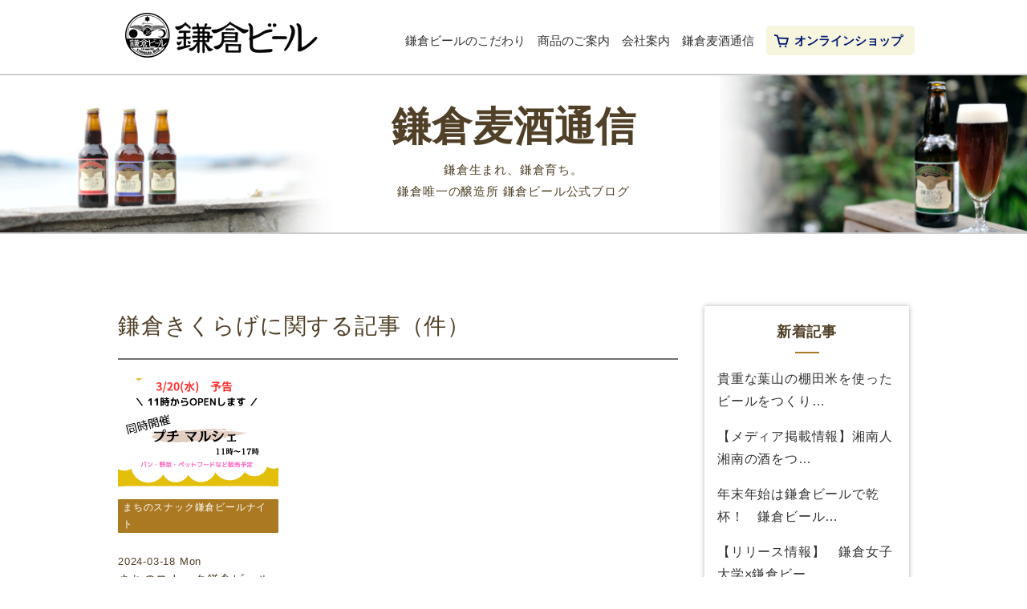

--- FILE ---
content_type: text/html; charset=UTF-8
request_url: https://www.kamakura-beer.co.jp/tag/%E9%8E%8C%E5%80%89%E3%81%8D%E3%81%8F%E3%82%89%E3%81%92/
body_size: 29509
content:
<!doctype html>
<html lang="ja">
<head>
	<meta charset="UTF-8" />
	<meta name="viewport" content="width=device-width,initial-scale=1.0">
	<meta http-equiv="X-UA-Compatible" content="IE=edge">
	<meta name="format-detection" content="telephone=no,address=no,email=no">
	<meta name="keywords" content="鎌倉ビール,鎌倉サイダー,ビール,クラフトビール,地ビール,鎌倉,江ノ島,土産,贈答,お中元">
		<link rel="stylesheet" media="screen and (min-width:841px)" href="https://www.kamakura-beer.co.jp/wp-content/themes/beer/css/style_pc.css?202305111004" type="text/css">
		<link rel="stylesheet" media="screen and (max-width:840px)" href="https://www.kamakura-beer.co.jp/wp-content/themes/beer/css/style_sp.css?202305111004" type="text/css">
<title>鎌倉きくらげ | 鎌倉ビール公式ホームページ</title>

		<!-- All in One SEO 4.1.5.3 -->
		<meta name="robots" content="noindex, max-snippet:-1, max-image-preview:large, max-video-preview:-1" />
		<link rel="canonical" href="https://www.kamakura-beer.co.jp/tag/%E9%8E%8C%E5%80%89%E3%81%8D%E3%81%8F%E3%82%89%E3%81%92/" />
		<script type="application/ld+json" class="aioseo-schema">
			{"@context":"https:\/\/schema.org","@graph":[{"@type":"WebSite","@id":"https:\/\/www.kamakura-beer.co.jp\/#website","url":"https:\/\/www.kamakura-beer.co.jp\/","name":"\u938c\u5009\u30d3\u30fc\u30eb\u516c\u5f0f\u30db\u30fc\u30e0\u30da\u30fc\u30b8","description":"\u938c\u5009\u751f\u307e\u308c\u3001\u938c\u5009\u80b2\u3061\u306e\u30af\u30e9\u30d5\u30c8\u30d3\u30fc\u30eb","inLanguage":"ja","publisher":{"@id":"https:\/\/www.kamakura-beer.co.jp\/#organization"}},{"@type":"Organization","@id":"https:\/\/www.kamakura-beer.co.jp\/#organization","name":"\u938c\u5009\u30d3\u30fc\u30eb\u516c\u5f0f\u30db\u30fc\u30e0\u30da\u30fc\u30b8","url":"https:\/\/www.kamakura-beer.co.jp\/"},{"@type":"BreadcrumbList","@id":"https:\/\/www.kamakura-beer.co.jp\/tag\/%E9%8E%8C%E5%80%89%E3%81%8D%E3%81%8F%E3%82%89%E3%81%92\/#breadcrumblist","itemListElement":[{"@type":"ListItem","@id":"https:\/\/www.kamakura-beer.co.jp\/#listItem","position":1,"item":{"@type":"WebPage","@id":"https:\/\/www.kamakura-beer.co.jp\/","name":"\u30db\u30fc\u30e0","description":"\u938c\u5009\u30d3\u30fc\u30eb\u91b8\u9020\u682a\u5f0f\u4f1a\u793e\u306e\u516c\u5f0f\u30b5\u30a4\u30c8\u3002\u938c\u5009\u5e02\u552f\u4e00\u306e\u30d3\u30fc\u30eb\u91b8\u9020\u6240\u3067\u30af\u30e9\u30d5\u30c8\u30d3\u30fc\u30eb\u3092\u88fd\u9020\u30fb\u8ca9\u58f2\u3057\u3066\u3044\u307e\u3059\u3002\u938c\u5009\u30d3\u30fc\u30eb\u3092\u938c\u5009\u89b3\u5149\u306e\u304a\u571f\u7523\u306b\u3001\u98f2\u98df\u5e97\u3067\u306e\u30e9\u30f3\u30c1\u3068\u3054\u4e00\u7dd2\u306b\u3002\u304a\u4e2d\u5143\u30fb\u6691\u4e2d\u898b\u821e\u3044\u306b\u7279\u5225\u306a\u30d3\u30fc\u30eb\u3092\u5de5\u5834\u76f4\u9001\u306b\u3066\u304a\u5c4a\u3051\u3057\u307e\u3059\u3002\u938c\u5009\u63a8\u5968\u54c1\u8a8d\u5b9a\u3002","url":"https:\/\/www.kamakura-beer.co.jp\/"},"nextItem":"https:\/\/www.kamakura-beer.co.jp\/tag\/%e9%8e%8c%e5%80%89%e3%81%8d%e3%81%8f%e3%82%89%e3%81%92\/#listItem"},{"@type":"ListItem","@id":"https:\/\/www.kamakura-beer.co.jp\/tag\/%e9%8e%8c%e5%80%89%e3%81%8d%e3%81%8f%e3%82%89%e3%81%92\/#listItem","position":2,"item":{"@type":"WebPage","@id":"https:\/\/www.kamakura-beer.co.jp\/tag\/%e9%8e%8c%e5%80%89%e3%81%8d%e3%81%8f%e3%82%89%e3%81%92\/","name":"\u938c\u5009\u304d\u304f\u3089\u3052","url":"https:\/\/www.kamakura-beer.co.jp\/tag\/%e9%8e%8c%e5%80%89%e3%81%8d%e3%81%8f%e3%82%89%e3%81%92\/"},"previousItem":"https:\/\/www.kamakura-beer.co.jp\/#listItem"}]},{"@type":"CollectionPage","@id":"https:\/\/www.kamakura-beer.co.jp\/tag\/%E9%8E%8C%E5%80%89%E3%81%8D%E3%81%8F%E3%82%89%E3%81%92\/#collectionpage","url":"https:\/\/www.kamakura-beer.co.jp\/tag\/%E9%8E%8C%E5%80%89%E3%81%8D%E3%81%8F%E3%82%89%E3%81%92\/","name":"\u938c\u5009\u304d\u304f\u3089\u3052 | \u938c\u5009\u30d3\u30fc\u30eb\u516c\u5f0f\u30db\u30fc\u30e0\u30da\u30fc\u30b8","inLanguage":"ja","isPartOf":{"@id":"https:\/\/www.kamakura-beer.co.jp\/#website"},"breadcrumb":{"@id":"https:\/\/www.kamakura-beer.co.jp\/tag\/%E9%8E%8C%E5%80%89%E3%81%8D%E3%81%8F%E3%82%89%E3%81%92\/#breadcrumblist"}}]}
		</script>
		<!-- All in One SEO -->

<link rel='dns-prefetch' href='//ajax.googleapis.com' />
<link rel='dns-prefetch' href='//s.w.org' />
<link rel="alternate" type="application/rss+xml" title="鎌倉ビール公式ホームページ &raquo; フィード" href="https://www.kamakura-beer.co.jp/feed/" />
<link rel="alternate" type="application/rss+xml" title="鎌倉ビール公式ホームページ &raquo; コメントフィード" href="https://www.kamakura-beer.co.jp/comments/feed/" />
<link rel="alternate" type="application/rss+xml" title="鎌倉ビール公式ホームページ &raquo; 鎌倉きくらげ タグのフィード" href="https://www.kamakura-beer.co.jp/tag/%e9%8e%8c%e5%80%89%e3%81%8d%e3%81%8f%e3%82%89%e3%81%92/feed/" />
		<script type="text/javascript">
			window._wpemojiSettings = {"baseUrl":"https:\/\/s.w.org\/images\/core\/emoji\/13.1.0\/72x72\/","ext":".png","svgUrl":"https:\/\/s.w.org\/images\/core\/emoji\/13.1.0\/svg\/","svgExt":".svg","source":{"concatemoji":"https:\/\/www.kamakura-beer.co.jp\/wp-includes\/js\/wp-emoji-release.min.js?ver=5.8.12"}};
			!function(e,a,t){var n,r,o,i=a.createElement("canvas"),p=i.getContext&&i.getContext("2d");function s(e,t){var a=String.fromCharCode;p.clearRect(0,0,i.width,i.height),p.fillText(a.apply(this,e),0,0);e=i.toDataURL();return p.clearRect(0,0,i.width,i.height),p.fillText(a.apply(this,t),0,0),e===i.toDataURL()}function c(e){var t=a.createElement("script");t.src=e,t.defer=t.type="text/javascript",a.getElementsByTagName("head")[0].appendChild(t)}for(o=Array("flag","emoji"),t.supports={everything:!0,everythingExceptFlag:!0},r=0;r<o.length;r++)t.supports[o[r]]=function(e){if(!p||!p.fillText)return!1;switch(p.textBaseline="top",p.font="600 32px Arial",e){case"flag":return s([127987,65039,8205,9895,65039],[127987,65039,8203,9895,65039])?!1:!s([55356,56826,55356,56819],[55356,56826,8203,55356,56819])&&!s([55356,57332,56128,56423,56128,56418,56128,56421,56128,56430,56128,56423,56128,56447],[55356,57332,8203,56128,56423,8203,56128,56418,8203,56128,56421,8203,56128,56430,8203,56128,56423,8203,56128,56447]);case"emoji":return!s([10084,65039,8205,55357,56613],[10084,65039,8203,55357,56613])}return!1}(o[r]),t.supports.everything=t.supports.everything&&t.supports[o[r]],"flag"!==o[r]&&(t.supports.everythingExceptFlag=t.supports.everythingExceptFlag&&t.supports[o[r]]);t.supports.everythingExceptFlag=t.supports.everythingExceptFlag&&!t.supports.flag,t.DOMReady=!1,t.readyCallback=function(){t.DOMReady=!0},t.supports.everything||(n=function(){t.readyCallback()},a.addEventListener?(a.addEventListener("DOMContentLoaded",n,!1),e.addEventListener("load",n,!1)):(e.attachEvent("onload",n),a.attachEvent("onreadystatechange",function(){"complete"===a.readyState&&t.readyCallback()})),(n=t.source||{}).concatemoji?c(n.concatemoji):n.wpemoji&&n.twemoji&&(c(n.twemoji),c(n.wpemoji)))}(window,document,window._wpemojiSettings);
		</script>
		<style type="text/css">
img.wp-smiley,
img.emoji {
	display: inline !important;
	border: none !important;
	box-shadow: none !important;
	height: 1em !important;
	width: 1em !important;
	margin: 0 .07em !important;
	vertical-align: -0.1em !important;
	background: none !important;
	padding: 0 !important;
}
</style>
	<link rel='stylesheet' id='wp-block-library-css'  href='https://www.kamakura-beer.co.jp/wp-includes/css/dist/block-library/style.min.css?ver=5.8.12' type='text/css' media='all' />
<link rel='stylesheet' id='beer-style-css'  href='https://www.kamakura-beer.co.jp/wp-content/themes/beer/style.css?ver=5.8.12' type='text/css' media='all' />
<link rel='stylesheet' id='beer-normalize-css'  href='https://www.kamakura-beer.co.jp/assets/css/normalize.css?ver=5.8.12' type='text/css' media='all' />
<link rel='stylesheet' id='beer-main-style-css'  href='https://www.kamakura-beer.co.jp/assets/css/style.css?ver=5.8.12' type='text/css' media='all' />
<link rel='stylesheet' id='responsive-css'  href='https://www.kamakura-beer.co.jp/wp-content/themes/beer/assets/css/common.css?ver=5.8.12' type='text/css' media='all' />
<script type='text/javascript' src='https://www.kamakura-beer.co.jp/wp-includes/js/jquery/jquery.min.js?ver=3.6.0' id='jquery-core-js'></script>
<script type='text/javascript' src='https://www.kamakura-beer.co.jp/wp-includes/js/jquery/jquery-migrate.min.js?ver=3.3.2' id='jquery-migrate-js'></script>
<link rel="https://api.w.org/" href="https://www.kamakura-beer.co.jp/wp-json/" /><link rel="alternate" type="application/json" href="https://www.kamakura-beer.co.jp/wp-json/wp/v2/tags/335" /><link rel="EditURI" type="application/rsd+xml" title="RSD" href="https://www.kamakura-beer.co.jp/xmlrpc.php?rsd" />
<link rel="wlwmanifest" type="application/wlwmanifest+xml" href="https://www.kamakura-beer.co.jp/wp-includes/wlwmanifest.xml" /> 
<meta name="generator" content="WordPress 5.8.12" />
<!--	旧アナリティクス	<script src="https://www.kamakura-beer.co.jp/assets/js/inpage_linkid.js" async></script>	<script>		var _gaq = _gaq || [];		var pluginUrl = '//www.google-analytics.com/plugins/ga/inpage_linkid.js';		_gaq.push(['_require', 'inpage_linkid', pluginUrl]);		_gaq.push(['_setAccount', 'UA-27335964-1']);		_gaq.push(['_setDomainName', 'www.kamakura-beer.co.jp']);		_gaq.push(['_setAllowLinker', true]);		_gaq.push(['_trackPageview']);		_gaq.push(['_trackPageLoadTime']);		(function () {			var ga = document.createElement('script');			ga.type = 'text/javascript';			ga.async = true;			ga.src = ('https:' == document.location.protocol ? 'https://' : 'http://') + 'stats.g.doubleclick.net/dc.js';			var s = document.getElementsByTagName('script')[0];			s.parentNode.insertBefore(ga, s);		})();		PageTracker = function () {			this._link = function (url) {				_gaq.push(['_link', url]);			};			this._linkByPost = function (obj) {				_gaq.push(['_linkByPost', obj]);			};			this._getLinkerUrl = function (url) {				_gaq.push(function () {					var pt = _gat._getTrackerByName();					linkerUrl = pt._getLinkerUrl(url);				});				return linkerUrl;			};		}		var pageTracker = new PageTracker();	</script>	<script>		function openPage(url, form) {			var linkerUrl = url;			var clickUrl = '/_ga/' + url.replace(/https:\/\//, "");			_gaq.push(['_trackPageview', {				page: clickUrl			}]);			_gaq.push(function () {				var pageTracker = _gat._getTrackerByName();				linkerUrl = pageTracker._getLinkerUrl(url);			});			window.open(linkerUrl, form, 'width=600,height=580,scrollbars=yes');			return false;		}		function goCart() {			document.CART.REFERER.value = document.URL;			document.CART.TIME.value = (new Date()).getTime();			_gaq.push(['_trackPageview', {				page: '/_ga/cart.php'			}]);			_gaq.push(['_linkByPost', document.CART]);			document.CART.submit();		}	</script>-->
<!-- Google Tag Manager -->
<script>(function(w,d,s,l,i){w[l]=w[l]||[];w[l].push({'gtm.start':
new Date().getTime(),event:'gtm.js'});var f=d.getElementsByTagName(s)[0],
j=d.createElement(s),dl=l!='dataLayer'?'&l='+l:'';j.async=true;j.src=
'https://www.googletagmanager.com/gtm.js?id='+i+dl;f.parentNode.insertBefore(j,f);
})(window,document,'script','dataLayer','GTM-THKSFSB9');</script>
<!-- End Google Tag Manager -->
</head>
<body class="archive tag tag-335">
<!-- Google Tag Manager (noscript) -->
<noscript><iframe src="https://www.googletagmanager.com/ns.html?id=GTM-THKSFSB9"
height="0" width="0" style="display:none;visibility:hidden"></iframe></noscript>
<!-- End Google Tag Manager (noscript) -->
	<form method="POST" action="https://shop.kamakura-beer.co.jp/CART/cart.php" name="CART">
		<input name="REFERER" value="" type="hidden">
		<input name="TIME" value="" type="hidden">
	</form>
	<header id="header" class="header cf">
		<p class="logo header__logo"><a href="https://www.kamakura-beer.co.jp"><img src="https://www.kamakura-beer.co.jp/assets/images/logo.png" width="240" height="56" alt="鎌倉ビール"></a></p>
		<nav>
			<ul class="gnav cf">
				<li class="item01"><a href="https://www.kamakura-beer.co.jp/kodawari/">鎌倉ビールのこだわり</a></li>
				<li class="item02"><a href="https://www.kamakura-beer.co.jp/product/">商品のご案内</a></li>
				<li class="item03"><a href="https://www.kamakura-beer.co.jp/about/">会社案内</a></li>
				<li class="item04"><a href="https://www.kamakura-beer.co.jp/blog/">鎌倉麦酒通信</a></li>
				<li class="item06"><a href="https://shop.kamakura-beer.co.jp/" target=”_blank”><span>オンラインショップ</span></a></li>
			</ul>
		</nav>
		<div class="header__nav-sp">
			<div class="sp-nav">
    <div class="burger">
        <div class="normal"></div>
        <div class="normal"></div>
        <div class="normal"></div>
    </div>
</div>
<div class="nav">
    <p class="sp-nav__logo"><a href="https://www.kamakura-beer.co.jp"><img src="https://www.kamakura-beer.co.jp/assets/images/logo.png" width="200" alt="鎌倉ビール"></a></p>
    <ul>
        <li class="nav-list sp-nav__list"><a href="https://www.kamakura-beer.co.jp/kodawari/">鎌倉ビールのこだわり</a></li>
        <li class="nav-list sp-nav__list"><a href="https://www.kamakura-beer.co.jp/product/">商品のご案内</a></li>
        <li class="nav-list sp-nav__list"><a href="https://www.kamakura-beer.co.jp/about/">会社案内</a></li>
        <li class="nav-list sp-nav__list"><a href="https://www.kamakura-beer.co.jp/blog/">鎌倉麦酒通信</a></li>
        <li class="nav-list sp-nav__list sp-nav__list--onlineshop"><a href="https://shop.kamakura-beer.co.jp/"><span>オンラインショップ</span></a></li>
    </ul>
    <div class="sp-nav__sns">
        <p>鎌倉ビール公式</p>
        <ul class="sp-nav__sns-list">
            <li class="sp-nav-item">
                <a href="https://www.instagram.com/kamakura_beer/" target="_blank"><img src="/assets/images/icon_insta.png" alt="instagram" width="30"></a>
            </li>
            <li class="sp-nav-item">
                <a href="https://twitter.com/kamakura_beer" target="_blank"><img src="/assets/images/icon_twitter.png" alt="twitter" width="30"></a>
            </li>
            <li class="sp-nav-item">
                <a href="https://www.facebook.com/KamakuraBeer/" target="_blank"><img src="/assets/images/icon_facebook.png" alt="facebook" width="30"></a>
            </li>
        </ul>
    </div>
</div>
		</div>
	</header>
<main id="main">
	<div class="lnav lnav-blog">
		<h1 class="title">鎌倉麦酒通信</h1>
		<p class="sub-title">鎌倉生まれ、鎌倉育ち。<br>鎌倉唯一の醸造所 鎌倉ビール公式ブログ</p>
	</div>
	<div class="container">
		<div class="contents cf blog-contents">
			<div class="blog-main">
														<h2 class="blog-title">鎌倉きくらげに関する記事（件）</h2>
                                            <ul class="blog-list">
                            <li id="post-1821" class="blog-list-item"><a href="https://www.kamakura-beer.co.jp/kbblog240318/">
	<div class="blog-card-image" style="background-image: url(https://www.kamakura-beer.co.jp/wp-content/uploads/2024/03/27案内-5.png)"></div>
		<p class="blog-card-cat" data-name="まちのスナック鎌倉ビールナイト">まちのスナック鎌倉ビールナイト</p>
	<p class="blog-card-date">2024-03-18 Mon</p>
	<h3 class="blog-list-item-title">
		まちのスナック鎌倉ビールNight！　3/20...	</h3>
</a></li>                        </ul>
                        <div class="pager">
                                                    </div>
                    								<div class="blog-widget blog-widget-border">
					<h2 class="blog-widget-title">新着記事</h2>
					<ul class="news-list news-list-col2">
						<li class="blog-card"><a href="https://www.kamakura-beer.co.jp/kbblog251218-2/">
	<div class="blog-card-image" style="background-image: url(https://www.kamakura-beer.co.jp/wp-content/uploads/2025/12/RICEYELL2.png)"></div>
		<p class="blog-card-cat" data-name="リリース情報">リリース情報</p>
	<p class="blog-card-date">2025-12-28 Sun</p>
	<h3 class="blog-card-title">貴重な葉山の棚田米を使ったビールをつくりました　Furusato Yellプロジェクトコラボビール</h3>
</a></li><li class="blog-card"><a href="https://www.kamakura-beer.co.jp/kbblog251220/">
	<div class="blog-card-image" style="background-image: url()"></div>
		<p class="blog-card-cat" data-name="リリース情報">リリース情報</p>
	<p class="blog-card-date">2025-12-27 Sat</p>
	<h3 class="blog-card-title">【メディア掲載情報】湘南人 湘南の酒をつくる人インタビューに鎌倉ビールが掲載されました</h3>
</a></li><li class="blog-card"><a href="https://www.kamakura-beer.co.jp/kbblog251218/">
	<div class="blog-card-image" style="background-image: url(https://www.kamakura-beer.co.jp/wp-content/uploads/2025/12/fukubeer2026_bn.png)"></div>
		<p class="blog-card-cat" data-name="新商品・新発売">新商品・新発売</p>
	<p class="blog-card-date">2025-12-18 Thu</p>
	<h3 class="blog-card-title">年末年始は鎌倉ビールで乾杯！　鎌倉ビールの福袋、2026年干支ビール発売のお知らせ</h3>
</a></li><li class="blog-card"><a href="https://www.kamakura-beer.co.jp/kbblog251024/">
	<div class="blog-card-image" style="background-image: url(https://www.kamakura-beer.co.jp/wp-content/uploads/2025/10/大船一杯.png)"></div>
		<p class="blog-card-cat" data-name="リリース情報">リリース情報</p>
	<p class="blog-card-date">2025-10-24 Fri</p>
	<h3 class="blog-card-title">【リリース情報】　鎌倉女子大学×鎌倉ビール　共同開発　 特別醸造ビール 「大船一杯（おおふないっぱい）」＜数量限定＞　完成！</h3>
</a></li>					</ul>
				</div>
			</div>
			<div class="blog-aside">
				<section class="blog-widget">
    <h2 class="blog-widget-title blog-widget-title-border">新着記事</h2>
    <ul class="news-list">
        <li class="news-item"><a href="https://www.kamakura-beer.co.jp/kbblog251218-2/">貴重な葉山の棚田米を使ったビールをつくり…</a></li><li class="news-item"><a href="https://www.kamakura-beer.co.jp/kbblog251220/">【メディア掲載情報】湘南人 湘南の酒をつ…</a></li><li class="news-item"><a href="https://www.kamakura-beer.co.jp/kbblog251218/">年末年始は鎌倉ビールで乾杯！　鎌倉ビール…</a></li><li class="news-item"><a href="https://www.kamakura-beer.co.jp/kbblog251024/">【リリース情報】　鎌倉女子大学×鎌倉ビー…</a></li><li class="news-item"><a href="https://www.kamakura-beer.co.jp/%e6%95%ac%e8%80%81%e3%81%ae%e6%97%a5%e3%81%ae%e3%83%95%e3%83%a9%e3%83%af%e3%83%bc%e3%82%ae%e3%83%95%e3%83%88%e3%80%80%e3%81%94%e4%ba%88%e7%b4%84%e5%8f%97%e4%bb%98%e4%b8%ad/">敬老の日のフラワーギフト　ご予約受付中</a></li>    </ul>
</section>
<section class="blog-widget">
    <h2 class="blog-widget-title blog-widget-title-border">カテゴリ</h2>
    <ul class="cat-list">
        	<li class="cat-item cat-item-4"><a href="https://www.kamakura-beer.co.jp/category/event/" title="鎌倉ビールが出展するイベントの情報です">イベント情報</a> (137)
<ul class='children'>
	<li class="cat-item cat-item-326"><a href="https://www.kamakura-beer.co.jp/category/event/kbnight/" title="御成り通りに期間限定タップルームが登場！
まちのスナック鎌倉ビールNightの営業情報です">まちのスナック鎌倉ビールナイト</a> (8)
</li>
</ul>
</li>
	<li class="cat-item cat-item-454"><a href="https://www.kamakura-beer.co.jp/category/%e3%81%9d%e3%81%94%e3%81%86%e6%a8%aa%e6%b5%9c%e3%80%8c%e6%b5%b7%e8%a1%97%e3%83%86%e3%83%bc%e3%83%96%e3%83%ab%e3%80%8d/">そごう横浜「海街テーブル」</a> (1)
</li>
	<li class="cat-item cat-item-6"><a href="https://www.kamakura-beer.co.jp/category/%e3%83%aa%e3%83%aa%e3%83%bc%e3%82%b9%e6%83%85%e5%a0%b1/">リリース情報</a> (51)
</li>
	<li class="cat-item cat-item-221"><a href="https://www.kamakura-beer.co.jp/category/%e5%8f%97%e8%b3%9e%e5%a0%b1%e5%91%8a/">受賞報告</a> (7)
</li>
	<li class="cat-item cat-item-2"><a href="https://www.kamakura-beer.co.jp/category/news/" title="鎌倉ビールからの最新情報、キャンペーン情報など">新着情報・キャンペーン情報</a> (103)
</li>
	<li class="cat-item cat-item-1"><a href="https://www.kamakura-beer.co.jp/category/%e6%9c%aa%e5%88%86%e9%a1%9e/">未分類</a> (113)
</li>
	<li class="cat-item cat-item-9"><a href="https://www.kamakura-beer.co.jp/category/%e9%8e%8c%e5%80%89%e3%81%8a%e3%81%99%e3%81%99%e3%82%81%e9%a3%b2%e9%a3%9f%e5%ba%97%e6%a1%88%e5%86%85/">鎌倉おすすめ飲食店案内</a> (9)
</li>
	<li class="cat-item cat-item-10"><a href="https://www.kamakura-beer.co.jp/category/%e9%8e%8c%e5%80%89%e3%83%93%e3%83%bc%e3%83%ab%e3%81%ae%e3%81%93%e3%81%a8/">鎌倉ビールのこと</a> (13)
</li>
	<li class="cat-item cat-item-11"><a href="https://www.kamakura-beer.co.jp/category/%e9%8e%8c%e5%80%89%e3%83%93%e3%83%bc%e3%83%ab%e5%95%86%e5%93%81%e6%83%85%e5%a0%b1/" title="新商品、限定商品、オンラインショップ限定セットなどをご紹介します">鎌倉ビール商品情報</a> (117)
<ul class='children'>
	<li class="cat-item cat-item-222"><a href="https://www.kamakura-beer.co.jp/category/%e9%8e%8c%e5%80%89%e3%83%93%e3%83%bc%e3%83%ab%e5%95%86%e5%93%81%e6%83%85%e5%a0%b1/%e6%96%b0%e5%95%86%e5%93%81%e3%83%bb%e6%96%b0%e7%99%ba%e5%a3%b2/">新商品・新発売</a> (31)
</li>
	<li class="cat-item cat-item-98"><a href="https://www.kamakura-beer.co.jp/category/%e9%8e%8c%e5%80%89%e3%83%93%e3%83%bc%e3%83%ab%e5%95%86%e5%93%81%e6%83%85%e5%a0%b1/%e6%b9%98%e5%8d%97%e3%83%a2%e3%83%8e%e3%83%ac%e3%83%bc%e3%83%ab%e3%83%93%e3%83%bc%e3%83%ab%e3%83%ac%e3%83%83%e3%83%89%e3%82%b3%e3%83%a1%e3%83%83%e3%83%88%e3%82%a8%e3%83%bc%e3%83%ab%e3%83%96%e3%83%ab/">湘南モノレールビールレッドコメットエールブルーコメットエール</a> (10)
</li>
	<li class="cat-item cat-item-323"><a href="https://www.kamakura-beer.co.jp/category/%e9%8e%8c%e5%80%89%e3%83%93%e3%83%bc%e3%83%ab%e5%95%86%e5%93%81%e6%83%85%e5%a0%b1/%e7%89%b9%e5%88%a5%e9%86%b8%e9%80%a0%e3%83%93%e3%83%bc%e3%83%ab-%e6%96%b0%e5%95%86%e5%93%81%e3%83%bb%e6%96%b0%e7%99%ba%e5%a3%b2/">特別醸造ビール</a> (10)
</li>
</ul>
</li>
    </ul>
</section>
<a class="blog-widget blog-widget-image" href="https://www.kamakura-beer.co.jp/about/">
    <picture>
        <source srcset="https://www.kamakura-beer.co.jp/assets/images/blog/company@2x.png 2x">
        <img src="https://www.kamakura-beer.co.jp/assets/images/blog/company.png" alt="会社案内">
    </picture>
</a>
<a class="blog-widget blog-widget-image" href="http://kamakura-cider.sblo.jp/" target="_blank">
    <picture>
        <source srcset="https://www.kamakura-beer.co.jp/assets/images/blog/blog@2x.png 2x">
        <img src="https://www.kamakura-beer.co.jp/assets/images/blog/blog.png" alt="鎌倉サイダー公式ブログ">
    </picture>
</a>
<ul class="sns-widget">
    <li class="sns-widget-item">
        <a href="https://twitter.com/kamakura_beer" target="_blank">
            <picture>
                <source srcset="https://www.kamakura-beer.co.jp/assets/images/blog/twitter@2x.png 2x">
                <img src="https://www.kamakura-beer.co.jp/assets/images/blog/twitter.png" alt="twitter">
            </picture>
        </a>
    </li>
    <li class="sns-widget-item">
        <a href="https://www.facebook.com/KamakuraBeer/" target="_blank">
            <picture>
                <source srcset="https://www.kamakura-beer.co.jp/assets/images/blog/facebook@2x.png 2x">
                <img src="https://www.kamakura-beer.co.jp/assets/images/blog/facebook.png" alt="facebook">
            </picture>
        </a>
    </li>
    <li class="sns-widget-item">
        <a href="https://www.instagram.com/kamakura_beer/" target="_blank">
            <picture>
                <source srcset="https://www.kamakura-beer.co.jp/assets/images/blog/instagram@2x.png 2x">
                <img src="https://www.kamakura-beer.co.jp/assets/images/blog/instagram.png" alt="instagram">
            </picture>
        </a>
    </li>
</ul>			</div>
		</div>
	</div>
</main>
<div id="pagetop" class="btn-pagetop fix"><a href="#"><img src="https://www.kamakura-beer.co.jp/assets/images/btn_pagetop.png" width="48" height="48" alt="pagetop"></a></div>
<footer class="footer">
	<div class="footer__border">
		<div class="wrapper cf">
			<div class="sns">
				<p class="sns__lead">鎌倉ビール公式</p>
				<ul>
					<li><a href="https://www.instagram.com/kamakura_beer/" target="_blank">
						<picture>
              <source media="(max-width: 992px)" srcset="https://www.kamakura-beer.co.jp/assets/images/sp_icon_insta_renew2021.png">
              <img src="https://www.kamakura-beer.co.jp/assets/images/icon_insta_renew2021.png" alt="instagram" width="97" height="65">
            </picture>
					</a></li>
					<li><a href="https://twitter.com/kamakura_beer" target="_blank">
						<picture>
              <source media="(max-width: 992px)" srcset="https://www.kamakura-beer.co.jp/assets/images/sp_icon_twitter_renew2021.png">
              <img src="https://www.kamakura-beer.co.jp/assets/images/icon_twitter_renew2021.png" alt="twitter" width="97" height="65">
            </picture>
					</a></li>
					<li><a href="https://www.facebook.com/KamakuraBeer/" target="_blank">
						<picture>
              <source media="(max-width: 992px)" srcset="https://www.kamakura-beer.co.jp/assets/images/sp_icon_facebook_renew2021.png">
              <img src="https://www.kamakura-beer.co.jp/assets/images/icon_facebook_renew2021.png" alt="facebook" width="97" height="65">
            </picture>
					</a></li>
				</ul>
			</div>
			<ul class="note">
				<li class="atte"><span class="ast">※</span>20歳以上の年齢であることを確認できない場合には酒類を販売しません。</li>
				<li class="atte"><span class="ast">※</span>飲酒運転は法律で禁止されています。</li>
				<li class="atte"><span class="ast">※</span>鎌倉ビールは平成10年3月26日付けで、鎌倉税務署よりビールの製造免許を受けております。</li>
				<li class="atte"><span class="ast">※</span>当サイトは鎌倉ビール醸造株式会社が運営しています。</li>
				<li class="atte"><span class="ast">※</span>日本国外への販売および輸出は取り扱っていません。</li>
			</ul>
		</div>	
		<ul class="banner">
			<!--li><a href="http://kamacon-beer.com/" target="_blank"><img src="https://www.kamakura-beer.co.jp/assets/images/bnr_kamakon.png" width="300" height="90" alt="鎌魂ビール"></a></li-->
			<li><a href="https://kamakura-inter.com/" target="_blank"><img src="https://www.kamakura-beer.co.jp/assets/images/bnr_kamakuraIntel.png" width="300" height="90" alt="鎌倉インテル"></a></li>
			<li><a href="https://www.city.kamakura.kanagawa.jp/furusato/furusatokifu_index.html" target="_blank"><img src="https://www.kamakura-beer.co.jp/assets/images/bnr_furusato.png" width="300" height="90" alt="鎌倉市ふるさと寄附金"></a></li>
			<li><a href="https://www.shonan-monorail.co.jp/" target="_blank"><img src="https://www.kamakura-beer.co.jp/assets/images/bnr_blackCommet.png" width="300" height="90" alt="湘南モノレール"></a></li>
		</ul>
		<h2>鎌倉ビール醸造株式会社</h2>
		<nav>
			<ul class="fnav">
				<li><a href="https://www.kamakura-beer.co.jp">ホーム</a></li>
				<li><a href="https://www.kamakura-beer.co.jp/kodawari/">鎌倉ビールのこだわり</a></li>
				<li><a href="https://www.kamakura-beer.co.jp/product/">商品紹介</a></li>
				<li><a href="https://www.kamakura-beer.co.jp/about/">会社案内</a></li>
				<li><a href="https://www.kamakura-beer.co.jp/blog/">鎌倉麦酒通信</a></li>
				<li><a href="https://shop.kamakura-beer.co.jp/" target="_blank">オンラインショップ</a></li>
			</ul>
			<ul class="fnav">
				<li><a href="https://shop.kamakura-beer.co.jp/hpgen/HPB/shop/policy.html" target="_blank">個人情報の取り扱いについて</a></li>
				<li><a href="https://shop.kamakura-beer.co.jp/hpgen/HPB/shop/business.html" target="_blank">特定商取引法に関する表示</a></li>
				<li><a href="https://shop.kamakura-beer.co.jp/hpgen/HPB/shop/shoppinguide.html" target="_blank">ご利用案内</a></li>
				<li><a onClick="javascript:openPage('https://shop.kamakura-beer.co.jp/FORM/contact.cgi','form'); return false;" href="https://shop.kamakura-beer.co.jp/FORM/contact.cgi">お問い合わせ</a></li>
			</ul>
		</nav>
		<p class="copyright">&copy; 1998-2026 kamakura-beer brew Co.</p>
	</div>
</footer>
<script type='text/javascript' src='https://ajax.googleapis.com/ajax/libs/jquery/2.1.4/jquery.min.js' id='beer-jquery-js'></script>
<script type='text/javascript' src='https://www.kamakura-beer.co.jp/assets/js/modal.js' id='beer-modal-js'></script>
<script type='text/javascript' src='https://www.kamakura-beer.co.jp/assets/js/modal2.js' id='beer-modal2-js'></script>
<script type='text/javascript' src='https://www.kamakura-beer.co.jp/wp-content/themes/beer/assets/js/common.js?ver=5.8.12' id='script-js'></script>
<script type='text/javascript' src='https://www.kamakura-beer.co.jp/wp-includes/js/wp-embed.min.js?ver=5.8.12' id='wp-embed-js'></script>
</body>
</html>


--- FILE ---
content_type: text/css
request_url: https://www.kamakura-beer.co.jp/wp-content/themes/beer/css/style_pc.css?202305111004
body_size: 1874
content:
@charset "utf-8";
.sp{display:none !important;}

.content_box{
	overflow:hidden;
	margin-bottom:30px;
}

.content_box .img_box{
	width:34%;
	margin:10px 1%;
	float:left;
}

.content_box .img_box img{
	display:block;
	width:100%;
}

.content_box .p_box{
	width:60%;
	margin:20px 2%;
	float:left;
}

.content_box .p_box a{
	background:#5da1bc;
	border-radius:10px;
	display:block;
	padding:10px 0;
	text-align:center;
	width:40%;
	color:#fff;
}

.award_content h1{
	text-align:center;
}

.award_content h1 span{
	display:block;
	background:#930800;
	color:#fff;
	padding:10px 0;
}

.award_content p{
	text-align:center;
	line-height:3;
}

.award_content ul.award_list{
	clear:both;
	width:90%;
	margin:0 auto;
	padding:0;
}

.award_content ul.award_list li{
	list-style:none;
	margin:50px auto 0;
	padding-bottom:50px;
	border-bottom:1px dotted #333;
}

.award_content ul.award_list h2{
	text-align:center;
	padding:10px 0;
	border-top:1px solid #333;
	border-bottom:1px solid #333;
	font-family: Palatino, 'ヒラギノ明朝 ProN W6', 'HiraMinProN-W6', Yu Mincho, '游明朝', 'ＭＳ Ｐ明朝', 'MS PMincho', 'MS 明朝', serif;
}

.award_content ul.award_list li table{
	width:80%;
	margin:0 auto;
}

.award_content ul.award_list li h3{
	text-align:center;
	font-size:150%;
	line-height:1.5;
	margin:20px auto;
}

.award_content ul.award_list li h3 span{
	display:block;
	font-size:150%;
    font-family: Palatino, 'ヒラギノ明朝 ProN W6', 'HiraMinProN-W6', Yu Mincho, '游明朝', 'ＭＳ Ｐ明朝', 'MS PMincho', 'MS 明朝', serif;
}

.award_content ul.award_list li th{
	text-align:right;
}

.award_content ul.award_list li td{
	text-align:left;
}

.award_content ul.award_list li img{
	max-height:400px;
	width:auto;
	margin:0 auto;
}

.award_content ul.award_list li a{
	display:block;
	background:#5da1bc;
	color:#fff;
	margin:0 auto;
	width:50%;
	border-radius:10px;
}

.content_box .p_box h3 span{
	font-size:80%;
	font-weight:normal;
}

--- FILE ---
content_type: text/css
request_url: https://www.kamakura-beer.co.jp/assets/css/style.css?ver=5.8.12
body_size: 29874
content:
@charset "utf-8";

/* Common
==================================================================================== */
html {
    overflow-y: scroll;
	font-size: 62.5%;
	width: 100%;
}
body {
	margin: 0;
	font-size: 16px;
	font-size: 1.6rem;
    background-color: #FFF;
    background-repeat: no-repeat;
    background-position: center top;
    letter-spacing: 0.05em;
    width: 100%;
	min-width: 1000px;
	font-family: "游ゴシック", YuGothic, "ヒラギノ角ゴ Pro W3", "Hiragino Kaku Gothic Pro", "メイリオ", Meiryo, "ＭＳ Ｐゴシック", sans-serif;
    color: #333;
}

body,
div,
dl, dt, dd,
ul, ol, li,
h1, h2, h3, h4, h5, h6,
pre, code, form, fieldset, legend,
p, blockquote,
table, th, td {
    line-height: 1.8;
	box-sizing:border-box;
}
a, img, button {
	-webkit-transition:all .25s ease-in-out;
	transition:all .25s ease-in-out;
}
a:link { color: #011973; text-decoration: none; }
a:visited { color: #011973; text-decoration: none; }
a:hover { color: #011973; text-decoration: underline; }
a:active { color: #011973; text-decoration: underline; }
a:focus{ outline: none; }

img {
	vertical-align:top;
}

hr {
	display: block;
	width: 100%;
	height:17px;
	border: 0;
	margin-bottom: 45px;
	background: url(/assets/images/bg_hr.png) center 0 no-repeat;
	background-size: 651px 17px;
}

.cf:before,
.cf:after { content:""; display:table; 	}
.cf:after { clear:both; }
.wrapper {
	width: 1000px;
	margin: 0 auto 20px;
	position: relative;
}
.wrapper:before,
.wrapper:after { content:""; display:table; 	}
.wrapper:after { clear:both; }

.wrapper-small {
	width: 900px;
}

.container {
	position: relative;
	width: 100%;
	min-width: 1000px;
	margin: 0 auto;
}
.contents {
	padding-bottom: 80px;
}
.wrapper .txt {
	color: #504027;
}


.list-dot {
	list-style-type: none;
	padding: 0;
}
.list-dot li {
	position: relative;
}
.list-dot li:before {
	content: '';
	width: 6px;
	height: 6px;
	display: block;
	border-radius: 100%;
	background: #333;
	position: absolute;
	left: 13px;
	top: 8px;
}

.atte {
	margin-left:1em;
	display: block;
	font-weight: normal;
	font-size:13px;
    font-size:1.3rem;
}
.atte .ast {
	display:inline-block;
	margin-left:-1em;
	width:1em;
}

.bold {
	font-weight: bold;
}

.block06 {
	width: 560px;
}
.block04 {
	width: 380px;
}
.block06-p {
	width: 540px;
	margin-bottom: 60px;
}
.block04-p {
	width: 400px;
	margin-bottom: 60px;
	text-align: center;
}

.fl {
	float: left;
}
.fr {
	float: right;
}

.left {
	text-align: left;
}
.center {
	text-align: center;
}
.right {
	text-align: right;
}


.header ul,
.home ul,
.footer ul {
	list-style-type: none;
	padding-left: 0;
}

.btn-more span {
	display: table;
	text-align: center;
	margin: 0 auto;
}
.btn-more a {
	vertical-align: middle;
	display: table-cell;
	font-size:14px;
	font-size:1.4rem;
	background-color: #504027;
	border-radius: 50%;
	padding: 10px;
	color:#ffffff;
	text-decoration: none;
	font-weight: bold;
	text-align: center;
	width: 120px;
	height: 120px;
	margin: 0 auto;
	box-sizing: border-box;
}
.btn-more2 span {
	display: table;
	text-align: center;
	margin: 0 auto;
}
.btn-more2 a {
	vertical-align: middle;
	display: table-cell;
	font-size:12px;
	font-size:1.2rem;
	background-color: #011973;
	border-radius: 50%;
	padding: 10px;
	color:#ffffff;
	text-decoration: none;
	font-weight: bold;
	text-align: center;
	width: 120px;
	height: 120px;
	margin: 0 auto;
	box-sizing: border-box;
}
.btn-more a:hover,
.btn-more2 a:hover {
	opacity: .8;
}

.select-ctm {
	-webkit-appearance:none;
	-moz-appearance: none;
    appearance: none;
	padding: 0 15px 0 5px;
	border: 1px solid #ccc;
	background: #f5f5f5 url(/assets/images/btn_select.png) right center no-repeat;
	background-size: 12px 11px;	
	font-size:13px;
    font-size:1.3rem;
	letter-spacing: -0.2px;
	height: 1.7em;
	border-radius:6px;
}
.select-ctm::-ms-expand {
    display: none;
}
	
.fsmall {
	font-size: 14px;
    font-size: 1.4rem;
}

/* Header
==================================================================================== */
.header {
	width: 1000px;
	margin: 0 auto 20px;
}
.header .logo {
	float: left;
	width: 240px;
	margin: 28px 0 0;
}
.header nav {
	float: right;
	width: 740px;
	margin: 0;
	text-align: right;
}
.header nav ul {
	float: right;
	width: auto;
	margin: 0;
}
.header nav li {
	float: left;
	width: auto;
	margin: 0 0 0 15px;
}
.header .snav {
	font-size: 12px;
    font-size: 1.2rem;
	margin: 5px 0 25px;
}
.header .snav li a {
	display: inline-block;
	padding-left: 20px;
	color: #011973;
}
.header .snav .item01 a {
	background: #fff url(/assets/images/icon_cart.png) 0 center no-repeat;
	background-size: 18px 18px;
}
.header .snav .item02 a {
	background: #fff url(/assets/images/icon_mypage.png) 0 center no-repeat;
	background-size: 15px 15px;
}
.header .snav .item03 a {
	background: #fff url(/assets/images/icon_contact.png) 0 center no-repeat;
	background-size: 15px 15px;
}
.header .gnav {
	font-size: 15px;
    font-size: 1.5rem;
	letter-spacing: 0;
}
.header .gnav li a {
	display: inline-block;
	padding: 5px 0;
	color: #333;
}
.header .gnav .item06 a {
	display: block;
	background: #F7F5DE url(/assets/images/icon_cart.png) 10px center no-repeat;
	background-size: 18px 18px;
	border-radius: 5px;
	font-weight: bold;
	padding: 5px 15px 5px 35px;
	color: #011973;
}
.header nav a:hover {
	text-decoration: none;
	opacity: .7;
}


/* Footer
==================================================================================== */
.footer {
	border-top: 1px solid #ccc;
	
	box-shadow: 0px 10px 5px -5px rgba(0, 0, 0, 0.1) inset;
	-moz-box-shadow: 0px 10px 5px -5px rgba(0, 0, 0, 0.1) inset;
	-webkit-box-shadow: 0px 10px 5px -5px rgba(0, 0, 0, 0.1) inset;
	-o-box-shadow: 0px 10px 5px -5px rgba(0, 0, 0, 0.1) inset;
	-ms-box-shadow: 0px 10px 5px -5px rgba(0, 0, 0, 0.1) inset;
		
	padding-top: 30px;
}
.footer ul {
	text-align: center;
}
.footer .wrapper {
	width: 1000px;
	margin: 0 auto 25px;
	font-size: 14px;
    font-size: 1.4rem;
}
.footer .footer__border .sns {
	width: 370px;
	float: left;
	text-align: center;
	margin: 0;
	background-color: #f3f3f3;
	padding: 20px 25px;
}
.footer .footer__border .sns .sns__lead {
	font-size: 15px;
	line-height: 1;
	letter-spacing: 0.05em;
	color: #655338;
	font-weight: bold;
	margin: 0 0 18px 0;
}
.footer .footer__border .sns ul {
	margin: 0;
	display: flex;
	justify-content: space-between;
}
.footer .footer__border .sns li {
}
@media screen and (max-width: 992px) {
	.footer .footer__border .sns {
		width: 100%;
		margin-bottom: 25px;
	}
	.footer .footer__border .sns .sns__lead {
		font-size: 17px;
		margin-bottom: 16px;
	}
	.footer .footer__border .sns ul {
		display: block;
	}
	.footer .footer__border .sns li:not(first-child) {
		margin-top: 20px;
	}
	.footer .footer__border .sns li img{
		width: 214px;
		height: auto;
	}
}
.footer .note {
	width: 640px;
	float: left;
	color: #D54545;
	text-align: left;
	margin: 0;
}
.footer .banner {
	margin-bottom: 25px;
}
.footer .banner li {
	display: inline-block;
	margin: 0 10px;
}
.footer h2 {
	text-align: center;
	font-size: 18px;
    font-size: 1.8rem;
	color: #504027;
	font-family: Palatino, 'ヒラギノ明朝 ProN W6', 'HiraMinProN-W6', Yu Mincho, '游明朝', 'ＭＳ Ｐ明朝', 'MS PMincho', 'MS 明朝', serif;
	background: #fff url(/assets/images/bg_line.png) center top no-repeat;
	padding-top: 50px;
	margin: 0 0 20px;
}
.footer nav {
	margin-bottom: 30px;
}
.footer .fnav {
	font-size:12px;
    font-size:1.2rem;
	margin: 0 0 10px;
}
.footer .fnav li {
	border-right: 1px solid #CCC;
	display: inline-block;
	padding: 0 15px;
}
.footer .fnav li:first-child {
	border-left: 1px solid #CCC;
}
.footer .fnav a {
	display: block;
	color: #504027;
}
.footer .fnav a:hover {
	opacity: .7;
	text-decoration: none;
}
.footer .copyright {
	font-size:12px;
	font-size:1.2rem;
	text-align:center;
	margin:0 0 20px;
	color: #666666;
}


/* Home
==================================================================================== */
/* bxslider override */
.home .bx-wrapper .bx-pager.bx-default-pager a {
	margin: 0 5px;
	border: 1px solid #ccc;
}

.home .bx-wrapper .bx-pager.bx-default-pager a:hover,
.home .bx-wrapper .bx-pager.bx-default-pager a.active {
	background: #011973;
	border: 1px solid #ccc;
}

.kv {
	/*background:#f8ffff url(/assets/images/top/bg_kv.png) right top no-repeat;
	background-size: 1366px 650px;*/
	position: relative;
}

.kv .bxslider img {
	width: 100%;
	height: auto;
}

.kv .txt {
  position: absolute;
  top: 50%;
  left: 50%;
  -webkit-transform: translate(-50%, -50%);
  transform: translate(-50%, -50%);
}

.kv .mark {
  position: absolute;
  bottom: 45px;
  left: 50%;
	width: 15px;
	height: 39px;
  -webkit-transform: translate(-50%, 0);
  transform: translate(-50%, 0);
}

.wrap-home {
	padding: 0 0;
	min-width: 1000px;
	width: 100%;
	margin: 0 auto;
}

.ttl-home {
	font-family: Palatino, 'ヒラギノ明朝 ProN W6', 'HiraMinProN-W6', Yu Mincho, '游明朝', 'ＭＳ Ｐ明朝', 'MS PMincho', 'MS 明朝', serif;
	text-align: center;
	position: relative;
	width: 1000px;
	margin: 40px auto 25px;
}
.ttl-home h2 {
	font-size:28px;
	font-size:2.8rem;
	color: #504027;
	text-transform: uppercase;
	font-weight: normal;
}
.ttl-home span {
		position: relative;
		z-index: 9;
		padding: 0 20px;
		background: white;
}
.ttl-home b {
		width: 100%;
		height: 1px;
		position: absolute;
		left: 0;
		top: 50%;
		z-index: 1;
		margin-top: -1px;
		background-color: #ccc;
}

.lead-info {
	width: 1000px;
	margin: 0 auto;
	text-align: center;
}
.lead-info h2 {
	color: #504027;
	font-size: 14px;
    font-size: 1.4rem;
	margin-top: 30px;
}

.wrap-reccomend {
	position: relative;
	max-width: 1280px;
	margin: 0 auto;
}
.wrap-reccomend .box {
	width: 1000px;
	margin: 0 auto;
}
.wrap-reccomend .bx-wrapper {
	overflow: hidden; 
}
.wrap-reccomend .box div a {
	display: block;
}
.wrap-reccomend p {
	font-size: 14px;
    font-size: 1.4rem;
	color: #504027;
	letter-spacing: 0;
	margin-bottom: 30px;
}
.wrap-reccomend .prev {
	position: absolute;
	top: 130px;
	left: 2em;
	width: 30px;
	height: 30px;
	border-top: 1px solid #8B8B8B;
	border-left: 1px solid #8B8B8B;
	-webkit-transform: rotate(-45deg);
	transform: rotate(-45deg);
}
.wrap-reccomend .next {
	position: absolute;
	top: 130px;
	right: 2em;
	width: 30px;
	height: 30px;
	border-top: 1px solid #8B8B8B;
	border-right: 1px solid #8B8B8B;
	-webkit-transform: rotate(45deg);
	transform: rotate(45deg);
}
@media screen and (max-width: 1120px) {
	.wrap-reccomend .prev,
	.wrap-reccomend .next {
		display: none;
	}
}
.wrap-reccomend .bx-controls {
	padding-top: 2em;
}
.wrap-feature {
	width: 100%;
	max-width: 1000px;
	margin: 0 auto;
}
.wrap-feature-list {
	display: flex;
	justify-content: space-between;
}
.wrap-feature-list:not(:first-child) {
	margin-top: 60px;
}
.wrap-feature .feature-image {
	margin: 0;
	flex: 2;
	max-width: 655px;
}
.wrap-feature .feature-image img {
	width: 100%;
}
.wrap-feature .feature-text {
	margin: -5px 0 0 1.0em;
	flex: 1;
	max-width: 319px;
}
.wrap-feature .feature-ttl {
	font-size: 16px;
	line-height: 1.5625;
	font-weight: bold;
	color: #504027;
	margin: 0;
	letter-spacing: 0em;
}
.wrap-feature .feature-description {
	font-size: 15px;
	line-height: 1.666;
	letter-spacing: -0.075em;
	color: #504027;
	margin: 5px 0 0;
}
@media screen and (max-width: 749px) {
	.wrap-feature-list {
		display: block;
		padding: 0 0.5em;
	}
	.wrap-feature-list:not(:first-child) {
		margin-top: 75px;
	}
	.wrap-feature .feature-image {
		max-width: 100%;
		margin: 0 auto;
		width: 311px;
	}
	.wrap-feature .feature-text {
		max-width: 100%;
		width: 311px;
		margin: 14px auto 0;
	}
	.wrap-feature .feature-ttl {
		font-size: 16px;
		line-height: 1.5625;
	}
	.wrap-feature .feature-description {
		font-size: 15px;
		line-height: 1.666;
		letter-spacing: -0.075em;
		margin-top: -2px;
	}
}
.wrap-beer {
	width: 100%;
}
.wrap-concept {
	width: 100%;
}
.wrap-concept .list-thumb {
	width: 150px;
}

.wrap-staff {
	width: 100%;
	margin-top: 40px;
}
.wrap-staff .img {
	width: 1000px;
	margin: 0 auto;
	padding: 30px 0;
}
.wrap-staff .img img {
	box-shadow: 3px 3px 10px 0 rgba(0, 0, 0, 0.2);
	-moz-box-shadow: 3px 3px 10px 0 rgba(0, 0, 0, 0.2);
	-webkit-box-shadow: 3px 3px 10px 0 rgba(0, 0, 0, 0.2);
	-o-box-shadow: 3px 3px 10px 0 rgba(0, 0, 0, 0.2);
	-ms-box-shadow: 3px 3px 10px 0 rgba(0, 0, 0, 0.2);
}
.wrap-staff .img img:hover {
	opacity: .8;
}

.wrap-pickup  ul {
	width: 1000px;
	margin: 0 auto;
}
.wrap-pickup li {
	float: left;
	width: 300px;
	letter-spacing: 0;
}
.wrap-pickup li:not(:first-child) {
	margin-left: 50px;
}
.wrap-pickup li a {
	text-decoration: none;
	color: #504027;
}
.wrap-pickup li a:hover img {
	opacity: .8;
}
.wrap-pickup h3 {
	font-size: 16px;
    font-size: 1.6rem;
	padding: 0;
	margin: 10px 0 0;
}
.wrap-pickup p {
	font-size: 14px;
    font-size: 1.4rem;
	margin: 0;
}

.home .container {
	padding-bottom: 80px;
}

.wrap-insta {
	width: 1000px;
	margin-left: auto;
	margin-auto: auto;
}
#instafeed {
	width: 1020px;
	margin-left: -20px;
	position: relative;
}
#instafeed li {
	width:150px;
	height: 150px;
	overflow: hidden;
	margin: 0 0 20px 20px;
	float: left;
}
#instafeed li img {
	width:100%;
}


/* Contents
==================================================================================== */

/* local nav */
.lnav {
	height: 120px;
	position: relative;
}
.lnav ul {
	background-color: rgba(0,0,0,0.7);
	text-align: center;
	position: absolute;
	bottom:0;
	margin: 0;
	padding: 0;
	width: 100%;
}
.lnav ul li {
	display: inline-block;
	margin: 0 15px;
	font-size: 14px;
    font-size: 1.4rem;
}
.lnav ul li a {
	display: block;
	padding: 12px 0;
	color: rgba(255,255,255,0.6);
}
.lnav ul li a:hover {
	text-decoration: none;
	color: rgba(255,255,255,1.0);
}
.lnav .active a {
	color: rgba(255,255,255,1.0);
	background: url(/assets/images/bg_active.png) center bottom no-repeat;
	background-size: 15px 8px;
}

/* title */
.title {
	font-size: 36px;
	font-size: 3.6rem;
	color:#504027;
	text-align: center;
	font-family: Palatino, 'ヒラギノ明朝 ProN W6', 'HiraMinProN-W6', Yu Mincho, '游明朝', 'ＭＳ Ｐ明朝', 'MS PMincho', 'MS 明朝', serif;
	margin: 25px 0 10px;
}
.lead {
	text-align: center;
	color: #504027;
	margin: 0 0 20px;
}
.lead-p {
	color:  #B56100;
}
.headline {
	text-align: center;
	font-size: 24px;
    font-size: 2.4rem;
	color: #AB7922;
	background: #fff url(/assets/images/bg_line.png) center top no-repeat;
	padding-top: 40px;
	margin: 0 0 20px;
}
.headline2 {
	text-align: center;
	font-size: 28px;
    font-size: 2.8rem;
	color: #AB7922;
	font-family: Palatino, 'ヒラギノ明朝 ProN W6', 'HiraMinProN-W6', Yu Mincho, '游明朝', 'ＭＳ Ｐ明朝', 'MS PMincho', 'MS 明朝', serif;
	margin: 0 auto 30px;
	padding: 15px 0;
	width: 1000px;
	border-top: 2px solid #AB7922;
	border-bottom: 2px solid #AB7922;
	
	box-shadow: 0px 10px 5px -5px rgba(0, 0, 0, 0.1);
	-moz-box-shadow: 0px 10px 5px -5px rgba(0, 0, 0, 0.1);
	-webkit-box-shadow: 0px 10px 5px -5px rgba(0, 0, 0, 0.1);
	-o-box-shadow: 0px 10px 5px -5px rgba(0, 0, 0, 0.1);
	-ms-box-shadow: 0px 10px 5px -5px rgba(0, 0, 0, 0.1);
}
.headline3 {
	text-align: center;
	font-size: 28px;
    font-size: 2.8rem;
	color: #AB7922;
	font-family: Palatino, 'ヒラギノ明朝 ProN W6', 'HiraMinProN-W6', Yu Mincho, '游明朝', 'ＭＳ Ｐ明朝', 'MS PMincho', 'MS 明朝', serif;
	margin: 0;
	padding: 15px 0;
	width: 100%;
	background-color: #fff;
}
.heading {
	font-size: 28px;
    font-size: 2.8rem;
	font-weight: normal;
	width: 1000px;
	margin: 0 auto;
	font-family: Palatino, 'ヒラギノ明朝 ProN W6', 'HiraMinProN-W6', Yu Mincho, '游明朝', 'ＭＳ Ｐ明朝', 'MS PMincho', 'MS 明朝', serif;
	color: #504027;
}
.home .heading {
	margin-bottom: 0;
}
.subhead {
	
}

/* button */
.btn-pagetop {
	position: absolute;
	right:20px;
	bottom:20px;
	z-index: 50;
}
.btn-pagetop a {
	display: block;
	opacity: .9;
}
.btn-pagetop.fix {
	position: fixed;
	right:20px;
	bottom: 20px;
}
.btn-pagetop a:hover {
	opacity: 1.0;
}

/* List Thumb */
.list-thumb {
	width: 1000px;
	margin: 0 auto 35px;
	list-style-type: none;
	padding: 0;
}
.list-thumb li {
	float: left;
	width: 150px;
	font-size: 14px;
    font-size: 1.4rem;
	text-align: center;
}
.list-thumb li:not(:first-child) {
	margin-left: 20px;
}
.list-thumb li a {
	position: relative;
	display: block;
	color: #504027;
	text-decoration: none;
}
.list-thumb li a:after {
	content: "";
	position: absolute;
	width:150px;
	height: 188px;
	display: block;
	border-radius: 6px;
	border: 2px solid #ccc;
	top:0;
	box-sizing: border-box;
}	
.list-thumb li:hover a:after {
	border: 2px solid #FFC677;
}
.list-thumb li img {
	margin-bottom: 10px;
}


/* Kodawari
==================================================================================== */
.kodawari {
	width: 100%;
	background:#ffffff url(/assets/images/kodawari/bg_main.png) 50% 50% no-repeat;
    background-size:cover;	
}

.wrap-process {
	display: table;
	width: 100%;
	min-width: 1000px;
	background: #F8F6EC url(/assets/images/arrow_bottom_w.png) 50% 0 no-repeat;
	background-size: 71px 36px;
}
.wrap-process.first {
	background-image: none !important;
}
.wrap-process-even {
	display: table;
	width: 100%;
	min-width: 1000px;
	background: #FFFFFF url(/assets/images/arrow_bottom.png) 50% 0 no-repeat;
	background-size: 71px 36px;
}
.wrap-process .txt,
.wrap-process-even .txt {
	display: table-cell;
	width: 56%;
	vertical-align: middle;
}
.wrap-process .img,
.wrap-process-even .img {
	display: table-cell;
	width: 44%;
}
.wrap-process img,
.wrap-process-even img{
	width: 100%;
}
.wrap-process h2,
.wrap-process-even h2 {
	font-family: Palatino, 'ヒラギノ明朝 ProN W6', 'HiraMinProN-W6', Yu Mincho, '游明朝', 'ＭＳ Ｐ明朝', 'MS PMincho', 'MS 明朝', serif;
	font-size: 28px;
    font-size: 2.8rem;
	margin-left: 50px;
	margin-right: 50px;
}
.wrap-process p,
.wrap-process-even p {
	margin-left: 50px;
	margin-right: 100px;
}


/* Product
==================================================================================== */
.product {
	width: 100%;
	background:#ffffff url(/assets/images/product/bg_main.png) 50% 50% no-repeat;
    background-size:cover;	
}

.tbl-product {
	border-collapse: collapse;
	border-top: 1px solid #ccc;
	border-left: 1px solid #ccc;
	margin-top: 50px;
}
.tbl-product th,
.tbl-product td {
	border-right: 1px solid #ccc;
	border-bottom: 1px solid #ccc;
	padding: 5px 15px;
	vertical-align: top;
}
.tbl-product th {
	background-color: #F8F6EC;
	font-weight: normal;
	white-space: nowrap;
	text-align: left;
	width: 12em !important;
}

.btn-buy a {
	display: block;
	width: 240px;
	margin: 40px auto 0;
	text-align: center;
	color: #fff;
	font-size: 18px;
    font-size: 1.8rem;
	border-radius: 6px;
	padding: 10px 0;
	background: #1e5799;
	background: -moz-linear-gradient(top,  #1e5799 0%, #dbb900 0%, #ba7302 100%);
	background: -webkit-linear-gradient(top,  #1e5799 0%,#dbb900 0%,#ba7302 100%);
	background: linear-gradient(to bottom,  #1e5799 0%,#dbb900 0%,#ba7302 100%);
	filter: progid:DXImageTransform.Microsoft.gradient( startColorstr='#1e5799', endColorstr='#ba7302',GradientType=0 );
	text-decoration: none;
}
.btn-buy a:hover {
	opacity: .8;
}

.wrap-award {
	width: 780px;
	margin: 0 auto 65px;
	position: relative;
}


/* About
==================================================================================== */
.about {
	width: 100%;
	background:#ffffff url(/assets/images/about/bg_main.png) 50% 50% no-repeat;
    background-size:cover;	
}

/* philosophy */
.lead-mess {
	text-align: center;
	color: #504027;
	margin: 0 0 20px;
	font-size: 24px;
    font-size: 2.4rem;
	font-family: Palatino, 'ヒラギノ明朝 ProN W6', 'HiraMinProN-W6', Yu Mincho, '游明朝', 'ＭＳ Ｐ明朝', 'MS PMincho', 'MS 明朝', serif;
}
.wrap-philosophy {
	background:#F8F6EC;
	width: 100%;
}
.wrap-philosophy .cf {
	width: 1000px;
	margin: 0 auto;
	height: 360px;
}
.wrap-philosophy .txt {
	width: 550px;
	float: left;
}
.wrap-philosophy .img {
	width: 413px;
	float: right;
}
.wrap-philosophy h2 {
	color: ##333333;
	font-size: 34px;
    font-size: 3.4rem;
	font-family: Palatino, 'ヒラギノ明朝 ProN W6', 'HiraMinProN-W6', Yu Mincho, '游明朝', 'ＭＳ Ｐ明朝', 'MS PMincho', 'MS 明朝', serif;
	letter-spacing: 0;
	font-weight: normal;
}
.wrap-philosophy p {
	color: ##333333;
	font-size: 18px;
    font-size: 1.8rem;
	font-family: Palatino, 'ヒラギノ明朝 ProN W6', 'HiraMinProN-W6', Yu Mincho, '游明朝', 'ＭＳ Ｐ明朝', 'MS PMincho', 'MS 明朝', serif;
	
}
.wrap-message {
	background:#ffffff url(/assets/images/about/bg_message.png) 50% 50% no-repeat;
    background-size:cover;
	width: 100%;
	padding: 20px 0 700px;
}
.wrap-message .inner {
	width: 560px;
	margin: 0 auto;
	color: #504027;
}


/* company */
.wrap-company {
	background:#ffffff url(/assets/images/about/bg_company.png) 50% 50% no-repeat;
    background-size:cover;
	width: 100%;
	padding-top: 30px;
}
.wrap-company .inner {
	width: 1000px;
	margin: 0 auto;
	padding: 60px 0 50px;
}
.tbl-company {
	border-collapse: collapse;
	border-top: 1px solid #ccc;
	border-left: 1px solid #ccc;
	width: 680px;
	margin: 0 auto;
}
.tbl-company th,
.tbl-company td {
	border-right: 1px solid #ccc;
	border-bottom: 1px solid #ccc;
	padding: 10px 15px;
	vertical-align: top;
}
.tbl-company th {
	background-color: #F8F6EC;
	font-weight: normal;
	white-space: nowrap;
	text-align: left;
	width: 9em !important;
}
.tbl-company td {
	background-color: #ffffff;
}

.wrap-history {
	background:#ffffff url(/assets/images/about/bg_history.png) 50% 50% no-repeat;
    background-size:cover;
	width: 100%;
	padding: 30px 0 50px;
}
.wrap-history .inner {
	width: 720px;
	margin: 60px auto 0;
	background-color: #fff;
	padding: 20px 0 10px;
}

.date {
	text-align: center;
	margin-top: 0;
}

.tbl-history {
	border-collapse: collapse;
	width: 720px;
	margin: 0 auto;
}
.tbl-history th,
.tbl-history td {
	padding: 10px 15px;
	vertical-align: top;
}
.tbl-history th {
	font-weight: normal;
	white-space: nowrap;
	text-align: left;
	width: 8em !important;
}
.tbl-history tr:nth-child(odd) {
	background-color: #F8F6EC;
}


.wrap-access {
	width: 1000px;
	margin: 40px auto 60px;
}
.wrap-access .txt {
	float: left;
	width: 340px;
	color: #504027;
}
.wrap-access .img {
	float: left;
	width: 640px;
}
.wrap-access h2 {
	font-size: 24px;
    font-size: 2.4rem;
	font-family: Palatino, 'ヒラギノ明朝 ProN W6', 'HiraMinProN-W6', Yu Mincho, '游明朝', 'ＭＳ Ｐ明朝', 'MS PMincho', 'MS 明朝', serif;
}
.wrap-access p {
	letter-spacing: 0;
}

.map {
	width: 780px;
	margin: 0 auto;
	text-align: center;
}


.wrap-staff-p .item {
	padding-top: 5px;
}
.wrap-staff-p .item:nth-child(odd) {
	background-color: #F8F6EC;
	width: 100%;
}
.wrap-staff-p ul {
	list-style-type: none;
	padding: 0;
	text-align: center;
}
.wrap-staff-p .inner {
	width: 1000px;
	margin: 0 auto;
}
.wrap-staff-p h2 {
	font-size: 24px;
    font-size: 2.4rem;
	font-family: Palatino, 'ヒラギノ明朝 ProN W6', 'HiraMinProN-W6', Yu Mincho, '游明朝', 'ＭＳ Ｐ明朝', 'MS PMincho', 'MS 明朝', serif;
	text-align: center;
}
.wrap-staff-p h2 span {
	display: block;
	font-size: 12px;
    font-size: 1.2rem;
	font-family: "游ゴシック", YuGothic, "ヒラギノ角ゴ Pro W3", "Hiragino Kaku Gothic Pro", "メイリオ", Meiryo, "ＭＳ Ｐゴシック", sans-serif;
}
.wrap-staff-p h3 {
	font-size: 24px;
    font-size: 2.4rem;
	font-family: Palatino, 'ヒラギノ明朝 ProN W6', 'HiraMinProN-W6', Yu Mincho, '游明朝', 'ＭＳ Ｐ明朝', 'MS PMincho', 'MS 明朝', serif;
	text-align: center;
	margin: 10px 0 7px;
}
.wrap-staff-p h3 span {
	display: block;
	font-size: 12px;
    font-size: 1.2rem;
	font-family: "游ゴシック", YuGothic, "ヒラギノ角ゴ Pro W3", "Hiragino Kaku Gothic Pro", "メイリオ", Meiryo, "ＭＳ Ｐゴシック", sans-serif;
}
.wrap-staff-p p {
	margin: 0;
}
.wrap-staff-p li {
	display: inline-block;
	margin: 0 6px;
	padding-bottom: 40px;
	width:320px;
	vertical-align: top;
}
.wrap-staff-p a {
	color: #504027;
	text-decoration: none;
}
.wrap-staff-p a:hover {
	opacity: .8;
}



.modal-contents {
	display: none;
	background-color: #F8F6EC;
	z-index: 1000;
	width: 1000px;
	margin: 0 auto;
	position: relative;
	border-radius: 10px;
}
.modal-contents .box {
	display: table;
	border-radius: 10px;
}
.modal-contents .img {
	display: table-cell;
	width: 500px;
	background-color: #ffffff;
	text-align: center;
	border-radius: 10px 0 0 10px;
}
.modal-contents .txt {
	display: table-cell;
	width: 500px;
	vertical-align: middle;
	padding: 20px 80px 20px 20px;
	color: #504027;
}
.modal-contents .txt h2 {
	font-size: 20px;
    font-size: 2.0rem;
	font-family: Palatino, 'ヒラギノ明朝 ProN W6', 'HiraMinProN-W6', Yu Mincho, '游明朝', 'ＭＳ Ｐ明朝', 'MS PMincho', 'MS 明朝', serif;
}
.modal-contents .txt h2 span {
	font-size: 10px;
    font-size: 1.0rem;
	display: inline-block;
	margin-left: 10px;
	font-family: "游ゴシック", YuGothic, "ヒラギノ角ゴ Pro W3", "Hiragino Kaku Gothic Pro", "メイリオ", Meiryo, "ＭＳ Ｐゴシック", sans-serif;
}
.modal-contents .txt p {
	font-size: 14px;
    font-size: 1.4rem;
	line-height: 1.5;
}
.modal-contents .img img {
	
}
.modal-contents .close {
	position: absolute;
	top:-38px;
	right:-23px;
}
.modal-contents .prev {
	position: absolute;
	top:50%;
	left:0;
	margin-top: -31px;
}
.modal-contents .next {
	position: absolute;
	top:50%;
	right:0;
	margin-top: -31px;
}

#modal-win {
	width: 100%;
	position: absolute;
	border-radius: 10px;
}
#modal-win-inner {
	box-shadow: 0 0 5px rgba( 0, 0, 0, .25);
	margin: 0 auto;
	position: relative;
	z-index: 101;
	border-radius: 10px;
}
#modal-bg {
	width: 100%;
	height: 100%;
	background-color: #ffffff;
	position: fixed;
	top: 0;
	left: 0;
	z-index: 100;
	cursor: pointer;
}

/* Blog
==================================================================================== */
.lnav-blog {
	width: 100%;
	background:#000 url(/assets/images/blog/bg_main.png) center/cover no-repeat;
}
.lnav-blog .title {
	margin: 0;
	line-height: 120px;
	color: #fff;
}

.blog-contents {
	width: 1000px;
	margin: 3em auto;
}

.blog-title {
	font-size: 28px;
    font-size: 2.8rem;
	color: #504027;
	margin-top: 0;
	padding: 0 0 15px;
	border-bottom: 2px solid #707070;
	font-weight: normal;
}
.blog-title-single {
	border: none;
}
.blog-date {
	font-size: 1.3rem;
	color: #3F3726;
}
.blog-content {
	color: #3F3726;
}
.blog-content p {
	margin: 1.5em 0;
}
.blog-content a {
	text-decoration: underline;
}

.blog-main {
	float: left;
	width: 675px;
}

.blog-aside {
	float: right;
	width: 250px;
}

.blog-list {
	list-style: none;
	padding: 0;
	margin: 0 0 30px;
}

.blog-list-item {
	padding: 1em;
	border-bottom: 1px dotted #AB7922;
	transition: all .2s ease-out;
}
.blog-list-item a {
	text-decoration: none !important;
}
@media screen and (min-width: 41em) {
	.blog-list-item:hover {
		background: #F8F3EA;
	}
}
.blog-list-item-title {
	font-size: 1.8rem;
	color: #504027;
	font-weight: normal;
	margin: 0 0 1em;
}
.blog-list-item-excerpt {
	color: #333333;
}
.blog-list-item-excerpt * {
	margin: 0;
}

.blog-card {
	width: 250px;
	margin-bottom: 55px;
}
.blog-card a {
	text-decoration: none !important;
}
.blog-card:hover .blog-card-title {
	text-decoration: underline;
}
.blog-card-image {
	width: 250px;
	height: 165px;
	margin-bottom: .25em;
	background-position: center;
	background-repeat: no-repeat;
	background-size: cover;
}
.blog-card-cat {
	display: inline-block;
	padding: 0 .5em;
	font-size: 1.2rem;
	border-radius: 1px;
	background: #AB7922;
	color: #fff;
	margin: 0;
}
.blog-card-cat[data-name="鎌倉ビール商品情報"] {
	background: #011973;
}
.blog-card-date {
	color: #504027;
	font-size: 1.3rem;
	margin: 0;
}
.blog-card-title {
	font-size: 1.5rem;
	color: #333333;
	margin: 0;
	font-weight: normal;
}

.pager {
	text-align: center;
	margin-bottom: 70px;
}
.pager-border {
	padding-top: 30px;
	border-top: 1px solid #504027;
}
.page-numbers {
	margin: .5em .25em;
	display: inline-block;
	min-width: 30px;
	height: 30px;
	line-height: 30px;
	font-size: 1.5rem;
	border-radius: 4px;
	border: 1px solid #D5D5D5;
	text-align: center;
	color: #504027;
	text-decoration: none !important;
}
.page-numbers:visited,
.page-numbers:link {
	color: #504027;
}
.page-numbers:hover {
	background: #504027;
	color: #FCFBF8;
}
.page-numbers.current {
	background: #504027;
	color: #FCFBF8;
}
.page-numbers.dots {
	border: none;
	pointer-events: none;
}
.page-numbers.next,
.page-numbers.prev {
	padding: 0 .5em;
}

.page-links {
	display: inline-block;
	margin: 0 2em;
}
.page-links:empty {
	display: none;
}
.page-links a {
	color: #504027;
}

.blog-widget {
	padding: 1em;
	margin-bottom: 1em;
	border-radius: 1px;
	box-shadow: 0 0 6px rgba(0,0,0,.3);
}
.blog-widget-image {
	padding: 0;
	width: 100%;
	display: block;
	overflow: hidden;
}
.blog-widget-image:hover {
	opacity: .7;
}
.blog-widget-image img {
	width: 100%;
	height: auto;
}
.blog-widget-border {
	border-top: 3px solid #504027;
	box-shadow: 0 3px 6px rgba(0,0,0,.3);
	padding: 1em 55px 0;
}
.blog-widget-title {
	text-align: center;
	font-size: 1.8rem;
	color: #504027;
	margin-top: 0;
	margin-bottom: 55px;
	font-weight: normal;
}
.blog-widget-title-border {
	font-weight: bold;
	margin-bottom: 1em;
}
.blog-widget-title-border::after {
	content: '';
	display: block;
	width: 30px;
	height: 2px;
	margin: .5em auto 0;
	background: #AB7922;
}

.news-list {
	list-style: none;
	padding: 0;
	margin: 0;
}
.news-list-col2 {
	display: flex;
	flex-wrap: wrap;
	justify-content: space-between;
}
.news-list a {
	color: #333333 !important;
}
.news-item {
	margin-bottom: 1em;
}
.cat-list {
	list-style: none;
	padding: 0;
	margin: 0;
}
.cat-list a {
	color: #333333 !important;
}

.sns-widget {
	margin: 2em 0;
	padding: 0;
	list-style: none;
	text-align: center;
}
.sns-widget-item {
	display: inline-block;
	margin: 0;
}

--- FILE ---
content_type: text/css
request_url: https://www.kamakura-beer.co.jp/wp-content/themes/beer/css/style_sp.css?202305111004
body_size: 2080
content:
@charset "utf-8";
.pc{display:none !important;}


.content_box{
	overflow:hidden;
	margin-bottom:30px;
}

.content_box h3{
	text-align:center;
}

.content_box .img_box{
	width:90%;
	margin:10px auto;
}

.content_box .img_box img{
	display:block;
	width:100%;
}

.content_box .p_box{
	width:95%;
	margin:20px auto;
}

.content_box .p_box a{
	background:#5da1bc;
	border-radius:10px;
	display:block;
	padding:7px 0;
	margin:0 auto;
	text-align:center;
	width:70%;
	color:#fff;
}


.award_content h1{
	text-align:center;
}

.award_content h1 span{
	display:block;
	background:#930800;
	color:#fff;
	font-size:60%;
	padding:10px 0;
}

.award_content p{
	text-align:left;
	line-height:2;
	font-size:90%;
}

.award_content ul.award_list{
	clear:both;
	width:100%;
	margin:0 auto;
	padding:0;
}

.award_content ul.award_list li{
	list-style:none;
	margin:50px auto 0;
	padding-bottom:50px;
	border-bottom:1px dotted #333;
}

.award_content ul.award_list h2{
	text-align:center;
	padding:5px 0;
	font-size:100%;
	border-top:1px solid #333;
	border-bottom:1px solid #333;
	font-family: Palatino, 'ヒラギノ明朝 ProN W6', 'HiraMinProN-W6', Yu Mincho, '游明朝', 'ＭＳ Ｐ明朝', 'MS PMincho', 'MS 明朝', serif;
}

.award_content ul.award_list li table{
	width:100%;
	margin:0 auto;
}

.award_content ul.award_list li h3{
	text-align:center;
	font-size:100%;
	margin:20px auto 0;
}

.award_content ul.award_list li h3 span {
    display: block;
    font-size: 150%;
    font-family: Palatino, 'ヒラギノ明朝 ProN W6', 'HiraMinProN-W6', Yu Mincho, '游明朝', 'ＭＳ Ｐ明朝', 'MS PMincho', 'MS 明朝', serif;
}

.award_content ul.award_list li th,.award_content ul.award_list li td{
	display:block;
	width:100%;
	text-align:center;
}

.award_content ul.award_list li th img{
	height:50vw;
	width:auto;
	margin:0 auto;
}

.award_content ul.award_list li td img{
	height:auto;
	width:100%;
}


.award_content ul.award_list li a{
	display:block;
	background:#5da1bc;
	color:#fff;
	margin:0 auto;
	width:60%;
	padding:10px 0;
	border-radius:10px;
	text-align:center;
}

.content_box .p_box h3 span{
	display:block;
	font-size:80%;
	font-weight:normal;
}

--- FILE ---
content_type: application/javascript
request_url: https://www.kamakura-beer.co.jp/wp-content/themes/beer/assets/js/common.js?ver=5.8.12
body_size: 1862
content:
!function(e){var t={};function n(r){if(t[r])return t[r].exports;var o=t[r]={i:r,l:!1,exports:{}};return e[r].call(o.exports,o,o.exports,n),o.l=!0,o.exports}n.m=e,n.c=t,n.d=function(e,t,r){n.o(e,t)||Object.defineProperty(e,t,{enumerable:!0,get:r})},n.r=function(e){"undefined"!=typeof Symbol&&Symbol.toStringTag&&Object.defineProperty(e,Symbol.toStringTag,{value:"Module"}),Object.defineProperty(e,"__esModule",{value:!0})},n.t=function(e,t){if(1&t&&(e=n(e)),8&t)return e;if(4&t&&"object"==typeof e&&e&&e.__esModule)return e;var r=Object.create(null);if(n.r(r),Object.defineProperty(r,"default",{enumerable:!0,value:e}),2&t&&"string"!=typeof e)for(var o in e)n.d(r,o,function(t){return e[t]}.bind(null,o));return r},n.n=function(e){var t=e&&e.__esModule?function(){return e.default}:function(){return e};return n.d(t,"a",t),t},n.o=function(e,t){return Object.prototype.hasOwnProperty.call(e,t)},n.p="/wp-content/themes/wordpress/assets/",n(n.s=1)}([function(e,t){e.exports=jQuery},function(e,t,n){"use strict";n.r(t);var r=n(0),o=n.n(r),a=o()(window).height();o()(".nav").height(a);var s=!1;o()(".burger").click(function(){var e=o()(this).children("div");e.hasClass("normal")?(o()(".burger").addClass("burger--open"),e.removeClass("normal"),e.first().addClass("topline"),e.eq(1).css("display","none"),e.last().addClass("bottomline")):(o()(".burger").removeClass("burger--open"),e.removeClass().addClass("normal"),e.eq(1).stop().fadeIn()),s?(o()(".nav").stop().fadeOut(),s=!1):(o()(".nav").stop().fadeIn(),s=!0)}),o()(function(){var e=o()(".btn-pagetop");o()(window).scroll(function(){o()(this).scrollTop()>200?e.addClass("fade-in"):e.removeClass("fade-in")})}),window.addEventListener("load",function(){o()('a[href^="#"]').on("click",function(e){e.preventDefault();var t=o()(this).attr("href"),n=o()("#"===t||""===t?"html":t).offset();if(n){var r=n.top-50;return o()("body,html").animate({scrollTop:r},400,"swing"),!0}})});n(2)},function(e,t){}]);